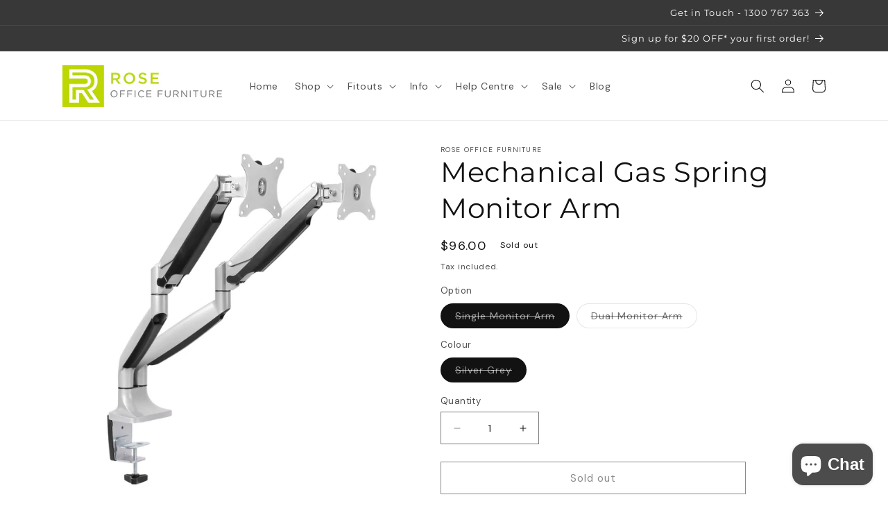

--- FILE ---
content_type: text/html; charset=utf-8
request_url: https://roseoffice.com.au/apps/layouthub/quickview
body_size: -240
content:
{"quickview":{"add_to_cart":"Add to cart","buy_now":"Buy Now","vendor":"Vendor","type":"Type","sku":"SKU","barcode":"Barcode","instock":"Instock","outstock":"Out of Stock","availability":"Availability","add_to_wishlist":"Add to wishlist","view_full":"View product detail","quantity":"Quantity"},"money_format":"${{amount}}" }

--- FILE ---
content_type: text/javascript; charset=utf-8
request_url: https://roseoffice.com.au/products/mechanical-spring-monitor-arm.js
body_size: 1267
content:
{"id":7542988898503,"title":"Mechanical Gas Spring Monitor Arm","handle":"mechanical-spring-monitor-arm","description":"\u003cdiv class=\"uk-panel uk-margin\" data-mce-fragment=\"1\"\u003e\n\u003cp\u003e \u003c\/p\u003e\nThe lightweight die-cast aluminium construction and innovative counterbalance technology of the Mechanical Gas Spring Monitor Arm provides ultimate flexibility and adjustability for a tailored viewing experience.\u003c\/div\u003e\n\u003cdiv class=\"uk-panel uk-margin\" data-mce-fragment=\"1\"\u003e\u003c\/div\u003e\n\u003cdiv class=\"uk-panel uk-margin\" data-mce-fragment=\"1\"\u003eWith adjustable arms and a wide range of rotation, tilt, and height adjustments, this arm is suitable for both commercial and home offices. Its cable management and curved monitor compatibility add to its convenience and versatility.\u003c\/div\u003e\n\u003cdiv class=\"uk-panel uk-margin\" data-mce-fragment=\"1\"\u003e\u003c\/div\u003e\n\u003cdiv class=\"uk-panel uk-margin\" data-mce-fragment=\"1\"\u003eEasy installation and removal options, along with various mounting options, make this monitor arm a sleek and modern addition to any workspace.\n\u003cp\u003e \u003c\/p\u003e\n\u003c\/div\u003e\n\u003cdiv class=\"uk-panel uk-margin\" data-mce-fragment=\"1\"\u003e\u003cstrong\u003eSpecifications: \u003c\/strong\u003e\u003c\/div\u003e\n\u003cp data-mce-fragment=\"1\"\u003e- Lightweight die-cast aluminium construction\u003cbr\u003e- Innovative monitor weight counterbalance technology  \u003cbr\u003e- Built-in spring gauge for perfect weight adjustment\u003cbr\u003e- Highly adjustable arms (up, down, forward and back)\u003cbr\u003e- 180° monitor rotation\u003cbr\u003e- -90°~+90° monitor tilt range\u003cbr\u003e- 180° swivel and vertical distance height adjustments\u003cbr\u003e- Internalised cable management\u003cbr\u003e- Removable VESA head plate for easy install\u003cbr\u003e- Maximum weight capacity of 9kg\u003cbr\u003e- Perfect for commercial and home office use and industrial settings\u003cbr\u003e- Curved monitor compatible \u003cbr\u003e\u003cspan\u003e- Quick-Release VESA Plate\u003c\/span\u003e for easy installation and removal \u003cbr\u003e- Grommet and Desk Clamp mounting available\u003cbr\u003e- Fit screen size 13\" - 32\" \u003cbr\u003e- Weight Capacity 1-9kg per screen\u003c\/p\u003e\n\u003cp\u003e\u003cstrong\u003eColours: \u003cbr\u003e\u003c\/strong\u003e- Metallic Grey\u003c\/p\u003e","published_at":"2022-10-31T13:06:17+11:00","created_at":"2022-10-31T13:06:16+11:00","vendor":"Rose Office Furniture","type":"Accessories","tags":["Desk Accessories","Monitor Arms"],"price":9600,"price_min":9600,"price_max":14900,"available":false,"price_varies":true,"compare_at_price":null,"compare_at_price_min":0,"compare_at_price_max":0,"compare_at_price_varies":false,"variants":[{"id":42853621760199,"title":"Single Monitor Arm \/ Silver Grey","option1":"Single Monitor Arm","option2":"Silver Grey","option3":null,"sku":"MECH-MON-ARM-1","requires_shipping":true,"taxable":true,"featured_image":null,"available":false,"name":"Mechanical Gas Spring Monitor Arm - Single Monitor Arm \/ Silver Grey","public_title":"Single Monitor Arm \/ Silver Grey","options":["Single Monitor Arm","Silver Grey"],"price":9600,"weight":0,"compare_at_price":null,"inventory_management":"shopify","barcode":"","requires_selling_plan":false,"selling_plan_allocations":[]},{"id":42853621792967,"title":"Dual Monitor Arm \/ Silver Grey","option1":"Dual Monitor Arm","option2":"Silver Grey","option3":null,"sku":"MECH-MON-ARM-2","requires_shipping":true,"taxable":true,"featured_image":null,"available":false,"name":"Mechanical Gas Spring Monitor Arm - Dual Monitor Arm \/ Silver Grey","public_title":"Dual Monitor Arm \/ Silver Grey","options":["Dual Monitor Arm","Silver Grey"],"price":14900,"weight":0,"compare_at_price":null,"inventory_management":"shopify","barcode":"","requires_selling_plan":false,"selling_plan_allocations":[]}],"images":["\/\/cdn.shopify.com\/s\/files\/1\/0066\/4954\/4789\/products\/EMA10-C24_1.jpg?v=1683843554","\/\/cdn.shopify.com\/s\/files\/1\/0066\/4954\/4789\/files\/EMA10-C24-3-_2.jpg?v=1683843564","\/\/cdn.shopify.com\/s\/files\/1\/0066\/4954\/4789\/products\/EMA10-C36U-03.jpg?v=1669180011","\/\/cdn.shopify.com\/s\/files\/1\/0066\/4954\/4789\/products\/EMA10-C24_7.jpg?v=1683843570","\/\/cdn.shopify.com\/s\/files\/1\/0066\/4954\/4789\/products\/EMA10-C12_11.jpg?v=1683843581","\/\/cdn.shopify.com\/s\/files\/1\/0066\/4954\/4789\/products\/EMA10-C36U-06.jpg?v=1683843587","\/\/cdn.shopify.com\/s\/files\/1\/0066\/4954\/4789\/products\/EMA10-C36U-02.jpg?v=1683843598"],"featured_image":"\/\/cdn.shopify.com\/s\/files\/1\/0066\/4954\/4789\/products\/EMA10-C24_1.jpg?v=1683843554","options":[{"name":"Option","position":1,"values":["Single Monitor Arm","Dual Monitor Arm"]},{"name":"Colour","position":2,"values":["Silver Grey"]}],"url":"\/products\/mechanical-spring-monitor-arm","media":[{"alt":"Mechanical Gas Spring Monitor Arm","id":28695925915847,"position":1,"preview_image":{"aspect_ratio":1.0,"height":1600,"width":1600,"src":"https:\/\/cdn.shopify.com\/s\/files\/1\/0066\/4954\/4789\/products\/EMA10-C24_1.jpg?v=1683843554"},"aspect_ratio":1.0,"height":1600,"media_type":"image","src":"https:\/\/cdn.shopify.com\/s\/files\/1\/0066\/4954\/4789\/products\/EMA10-C24_1.jpg?v=1683843554","width":1600},{"alt":"Mechanical Gas Spring Monitor Arm","id":29919175016647,"position":2,"preview_image":{"aspect_ratio":1.359,"height":1177,"width":1600,"src":"https:\/\/cdn.shopify.com\/s\/files\/1\/0066\/4954\/4789\/files\/EMA10-C24-3-_2.jpg?v=1683843564"},"aspect_ratio":1.359,"height":1177,"media_type":"image","src":"https:\/\/cdn.shopify.com\/s\/files\/1\/0066\/4954\/4789\/files\/EMA10-C24-3-_2.jpg?v=1683843564","width":1600},{"alt":"Mechanical Gas Spring Monitor Arm","id":28695930306759,"position":3,"preview_image":{"aspect_ratio":0.825,"height":961,"width":793,"src":"https:\/\/cdn.shopify.com\/s\/files\/1\/0066\/4954\/4789\/products\/EMA10-C36U-03.jpg?v=1669180011"},"aspect_ratio":0.825,"height":961,"media_type":"image","src":"https:\/\/cdn.shopify.com\/s\/files\/1\/0066\/4954\/4789\/products\/EMA10-C36U-03.jpg?v=1669180011","width":793},{"alt":"Mechanical Gas Spring Monitor Arm","id":28695934763207,"position":4,"preview_image":{"aspect_ratio":1.317,"height":1215,"width":1600,"src":"https:\/\/cdn.shopify.com\/s\/files\/1\/0066\/4954\/4789\/products\/EMA10-C24_7.jpg?v=1683843570"},"aspect_ratio":1.317,"height":1215,"media_type":"image","src":"https:\/\/cdn.shopify.com\/s\/files\/1\/0066\/4954\/4789\/products\/EMA10-C24_7.jpg?v=1683843570","width":1600},{"alt":"Mechanical Gas Spring Monitor Arm","id":28695944396999,"position":5,"preview_image":{"aspect_ratio":0.783,"height":1600,"width":1252,"src":"https:\/\/cdn.shopify.com\/s\/files\/1\/0066\/4954\/4789\/products\/EMA10-C12_11.jpg?v=1683843581"},"aspect_ratio":0.783,"height":1600,"media_type":"image","src":"https:\/\/cdn.shopify.com\/s\/files\/1\/0066\/4954\/4789\/products\/EMA10-C12_11.jpg?v=1683843581","width":1252},{"alt":"Mechanical Gas Spring Monitor Arm","id":28695948787911,"position":6,"preview_image":{"aspect_ratio":1.0,"height":1600,"width":1600,"src":"https:\/\/cdn.shopify.com\/s\/files\/1\/0066\/4954\/4789\/products\/EMA10-C36U-06.jpg?v=1683843587"},"aspect_ratio":1.0,"height":1600,"media_type":"image","src":"https:\/\/cdn.shopify.com\/s\/files\/1\/0066\/4954\/4789\/products\/EMA10-C36U-06.jpg?v=1683843587","width":1600},{"alt":"Mechanical Gas Spring Monitor Arm","id":28695949115591,"position":7,"preview_image":{"aspect_ratio":1.0,"height":1600,"width":1600,"src":"https:\/\/cdn.shopify.com\/s\/files\/1\/0066\/4954\/4789\/products\/EMA10-C36U-02.jpg?v=1683843598"},"aspect_ratio":1.0,"height":1600,"media_type":"image","src":"https:\/\/cdn.shopify.com\/s\/files\/1\/0066\/4954\/4789\/products\/EMA10-C36U-02.jpg?v=1683843598","width":1600}],"requires_selling_plan":false,"selling_plan_groups":[]}